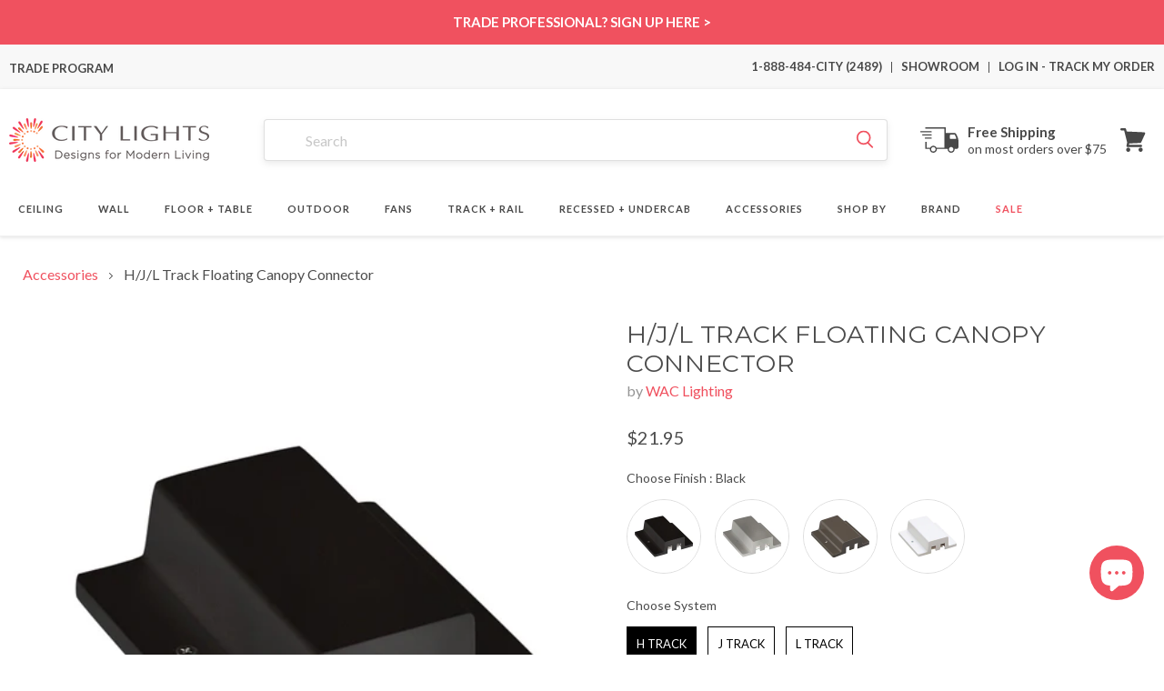

--- FILE ---
content_type: text/javascript; charset=utf-8
request_url: https://citylightssf.com/products/h-j-l-track-floating-canopy-connector-by-wac-lighting.js
body_size: 2500
content:
{"id":6719488819367,"title":"H\/J\/L Track Floating Canopy Connector","handle":"h-j-l-track-floating-canopy-connector-by-wac-lighting","description":"\u003ch5\u003eOverview\u003c\/h5\u003e\n\u003cp\u003e120V Track systems are modular and can be designed for multiple applications in nearly any interior environment. H\/J\/L Track Floating Canopy Connector is used to power a track system from anywhere on the track when placed under a junction box.\u003c\/p\u003e\n\u003ch4\u003eProduct Features:\u003c\/h4\u003e\n\u003cul\u003e\n\u003cli\u003eCollection: 120V Track\u003c\/li\u003e\n\u003cli\u003eCountry of Origin: China\u003c\/li\u003e\n\u003cli\u003eWarranty: 5 Year Functional, 2 Year Finish\u003c\/li\u003e\n\u003cli\u003eInput: 120V\u003c\/li\u003e\n\u003cli\u003eAvailable in various systems and finishes\u003c\/li\u003e\n\u003c\/ul\u003e\n\u003ch4\u003eDimensions:\u003c\/h4\u003e\n\u003cul\u003e\n\u003cli\u003eDimensions: 2.96\"W X 5.24\"H\u003c\/li\u003e\n\u003c\/ul\u003e\n\u003ch4\u003eRatings:\u003c\/h4\u003e\n\u003cul\u003e\n\u003cli\u003eListing: UL Listed, cUL Listed\u003c\/li\u003e\n\u003c\/ul\u003e\n\u003ch5\u003eAdd-Ons\u003c\/h5\u003e\n\u003ch5\u003eSpecs\u003c\/h5\u003e\n\u003cp\u003e\u003ca href=\"https:\/\/cdn.shopify.com\/s\/files\/1\/0503\/4239\/6071\/files\/h-j-l-track-floating-canopy-connector-specification-guide-fix.pdf\" title=\"Style Guide\" target=\"_blank\"\u003eSpecifications\u003c\/a\u003e\u003c\/p\u003e\n\u003cp\u003e\u003ca href=\"https:\/\/cdn.shopify.com\/s\/files\/1\/0503\/4239\/6071\/files\/h-j-l-track-floating-canopy-connector-instruction-guide-fix.pdf\" title=\"Installation Guide\" target=\"_blank\"\u003eInstallation Guide\u003c\/a\u003e\u003c\/p\u003e\n\u003cspan class=\"compare_hide\"\u003e\u003ch5\u003eShipping \u0026amp; Returns\u003c\/h5\u003e\n\u003cp\u003e\u003cstrong\u003eSHIPPING\u003c\/strong\u003e\u003c\/p\u003e\n\u003cp\u003eCity Lights SF offers \u003cstrong\u003eFREE Ground Shipping\u003c\/strong\u003e on most orders over $75 when shipped within the continental U.S. Calculated Shipping costs on orders that do not qualify for free shipping can be viewed in your shopping cart after entering the ship-to zip code.\u003c\/p\u003e\n\u003cp\u003eShipping to Alaska, Hawaii, and other destinations are available for an additional fee and are subject to change. Expedited Delivery may also be available for an additional charge.\u003c\/p\u003e\n\u003cp\u003e\u003cstrong\u003ePlease contact\u003c\/strong\u003e 1-888-484-CITY (2489) or email us at \u003ca href=\"mailto:\/\/cs@citylightssf.com\" target=\"_blank\"\u003ecs@citylightssf.com\u003c\/a\u003e to receive a shipping quote.\u003c\/p\u003e\n\u003cp\u003e\u003cstrong\u003eRETURNS | CANCELLATIONS\u003c\/strong\u003e\u003c\/p\u003e\n\u003cp\u003eCity Lights SF accepts \u003cstrong\u003eGeneral Returns\u003c\/strong\u003e on most of our products within 30 days of receipt as long as the product is new, uninstalled, and in its original packaging. Items that are special order, made to order, and non-returnable can not be returned and will be noted on the product page. \u003cstrong\u003eRestocking fees\u003c\/strong\u003e may apply and can vary depending on the brand and the product. Some manufacturers charge restocking fees on returned or exchanged products. City Lights SF has worked with all our partner brands to offer you the best possible return terms. \u003cstrong\u003eTo initiate a return, please fill out a return request \u003ca href=\"https:\/\/citylightssf-dev.myshopify.com\/apps\/redo\/returns-portal\/login?referralId=68a636742273f6aecddb6476\" target=\"_blank\"\u003ehere\u003c\/a\u003e.\u003c\/strong\u003e\u003c\/p\u003e\n\u003cp\u003e\u003cstrong\u003eCancellations on orders vary by product and by the manufacturer. To request a cancellation, please contact\u003c\/strong\u003e 1-888-484-CITY (2489) or email us at \u003ca href=\"mailto:%20\/\/cs@citylightssf.com\" target=\"_blank\"\u003ecs@citylightssf.com\u003c\/a\u003e. If the item has shipped, cancellation is not possible. Items that are special order, made to order, and non-returnable items can not be canceled. Cancellation requests may take 24-48 hours. If your order does ship before receiving confirmation, you may request a return authorization.\u003c\/p\u003e\n\u003cp\u003eSee \u003cspan style=\"text-decoration: underline;\"\u003e\u003ca href=\"https:\/\/citylightssf.com\/pages\/customer-care\" target=\"_blank\"\u003eFULL DETAILS\u003c\/a\u003e\u003c\/span\u003e on all Policies.\u003c\/p\u003e\n\u003ch5\u003eAbout\u003c\/h5\u003e\n\u003ctable style=\"width: 100%; border-collapse: collapse;\"\u003e\n\u003ctbody\u003e\n\u003ctr\u003e\n\u003ctd style=\"width: 75%; padding: 20px;\"\u003eWAC is an awarding-winning lighting brand focused on sustainability and in-house manufacturing. WAC Lighting's portfolio focuses on addressing known problems or meeting unfulfilled needs with lighting solutions in commercial, residential, and hospitality settings. City Lights is extensively familiar with WAC's energy-efficient, long-lasting LED lighting solutions and can guide you toward the best choice for your project.\u003c\/td\u003e\n\u003ctd\u003e\n\u003cimg style=\"width:250px;\" src=\"https:\/\/cdn.shopify.com\/s\/files\/1\/0503\/4239\/6071\/files\/Logo-WAC.png\" alt=\"WAC Lighting Brand Logo\"\u003e \u003c\/td\u003e\n\u003c\/tr\u003e\n\u003c\/tbody\u003e\n\u003c\/table\u003e\n\u003c\/span\u003e","published_at":"2021-05-17T14:18:41-07:00","created_at":"2021-05-14T02:10:38-07:00","vendor":"WAC Lighting","type":"Accessories","tags":["Availability: In Stock","Collection: WAC H Track","Collection: WAC J Track","Collection: WAC L Track","Collection: WAC Lighting 120V Track","Collection: WAC Limited","Color: Black","Color: Bronze","Color: Silver","Color: White","Height: 0 to 10 Inches","In Stock: 1 - 3 business days","LocationRating: Dry Location","Out of Stock: 6 - 8 business weeks","Prop65","REG:REG","Room: Living Room","Track Lighting: Track Lighting Accessories","Voltage: 120V","Width: 0 to 10 Inches"],"price":2195,"price_min":2195,"price_max":3395,"available":true,"price_varies":true,"compare_at_price":null,"compare_at_price_min":0,"compare_at_price_max":0,"compare_at_price_varies":false,"variants":[{"id":40001310621863,"title":"Black \/ H Track","option1":"Black","option2":"H Track","option3":null,"sku":"HFC-BK","requires_shipping":true,"taxable":true,"featured_image":{"id":29005212713127,"product_id":6719488819367,"position":4,"created_at":"2021-05-14T02:10:46-07:00","updated_at":"2021-05-14T02:10:46-07:00","alt":"H\/J\/L Track Floating Canopy Connector in Black (H Track).","width":2000,"height":2000,"src":"https:\/\/cdn.shopify.com\/s\/files\/1\/0503\/4239\/6071\/products\/h-j-l-track-floating-canopy-connector-01.jpg?v=1620983446","variant_ids":[40001310621863,40001310884007,40001311015079]},"available":true,"name":"H\/J\/L Track Floating Canopy Connector - Black \/ H Track","public_title":"Black \/ H Track","options":["Black","H Track"],"price":2195,"weight":222,"compare_at_price":null,"inventory_management":"shopify","barcode":"790576002132","featured_media":{"alt":"H\/J\/L Track Floating Canopy Connector in Black (H Track).","id":21381367726247,"position":4,"preview_image":{"aspect_ratio":1.0,"height":2000,"width":2000,"src":"https:\/\/cdn.shopify.com\/s\/files\/1\/0503\/4239\/6071\/products\/h-j-l-track-floating-canopy-connector-01.jpg?v=1620983446"}},"quantity_rule":{"min":1,"max":null,"increment":1},"quantity_price_breaks":[],"requires_selling_plan":false,"selling_plan_allocations":[]},{"id":40001310884007,"title":"Black \/ J Track","option1":"Black","option2":"J Track","option3":null,"sku":"JFC-BK","requires_shipping":true,"taxable":true,"featured_image":{"id":29005212713127,"product_id":6719488819367,"position":4,"created_at":"2021-05-14T02:10:46-07:00","updated_at":"2021-05-14T02:10:46-07:00","alt":"H\/J\/L Track Floating Canopy Connector in Black (H Track).","width":2000,"height":2000,"src":"https:\/\/cdn.shopify.com\/s\/files\/1\/0503\/4239\/6071\/products\/h-j-l-track-floating-canopy-connector-01.jpg?v=1620983446","variant_ids":[40001310621863,40001310884007,40001311015079]},"available":true,"name":"H\/J\/L Track Floating Canopy Connector - Black \/ J Track","public_title":"Black \/ J Track","options":["Black","J Track"],"price":2895,"weight":222,"compare_at_price":null,"inventory_management":"shopify","barcode":"790576006192","featured_media":{"alt":"H\/J\/L Track Floating Canopy Connector in Black (H Track).","id":21381367726247,"position":4,"preview_image":{"aspect_ratio":1.0,"height":2000,"width":2000,"src":"https:\/\/cdn.shopify.com\/s\/files\/1\/0503\/4239\/6071\/products\/h-j-l-track-floating-canopy-connector-01.jpg?v=1620983446"}},"quantity_rule":{"min":1,"max":null,"increment":1},"quantity_price_breaks":[],"requires_selling_plan":false,"selling_plan_allocations":[]},{"id":40001311015079,"title":"Black \/ L Track","option1":"Black","option2":"L Track","option3":null,"sku":"LFC-BK","requires_shipping":true,"taxable":true,"featured_image":{"id":29005212713127,"product_id":6719488819367,"position":4,"created_at":"2021-05-14T02:10:46-07:00","updated_at":"2021-05-14T02:10:46-07:00","alt":"H\/J\/L Track Floating Canopy Connector in Black (H Track).","width":2000,"height":2000,"src":"https:\/\/cdn.shopify.com\/s\/files\/1\/0503\/4239\/6071\/products\/h-j-l-track-floating-canopy-connector-01.jpg?v=1620983446","variant_ids":[40001310621863,40001310884007,40001311015079]},"available":true,"name":"H\/J\/L Track Floating Canopy Connector - Black \/ L Track","public_title":"Black \/ L Track","options":["Black","L Track"],"price":2895,"weight":222,"compare_at_price":null,"inventory_management":"shopify","barcode":"790576001791","featured_media":{"alt":"H\/J\/L Track Floating Canopy Connector in Black (H Track).","id":21381367726247,"position":4,"preview_image":{"aspect_ratio":1.0,"height":2000,"width":2000,"src":"https:\/\/cdn.shopify.com\/s\/files\/1\/0503\/4239\/6071\/products\/h-j-l-track-floating-canopy-connector-01.jpg?v=1620983446"}},"quantity_rule":{"min":1,"max":null,"increment":1},"quantity_price_breaks":[],"requires_selling_plan":false,"selling_plan_allocations":[]},{"id":40001310687399,"title":"Brushed Nickel \/ H Track","option1":"Brushed Nickel","option2":"H Track","option3":null,"sku":"HFC-BN","requires_shipping":true,"taxable":true,"featured_image":{"id":29005212745895,"product_id":6719488819367,"position":5,"created_at":"2021-05-14T02:10:46-07:00","updated_at":"2021-05-14T02:10:46-07:00","alt":"H\/J\/L Track Floating Canopy Connector in Brushed Nickel (H Track).","width":2000,"height":2000,"src":"https:\/\/cdn.shopify.com\/s\/files\/1\/0503\/4239\/6071\/products\/h-j-l-track-floating-canopy-connector-02.jpg?v=1620983446","variant_ids":[40001310687399,40001310949543,40001311080615]},"available":true,"name":"H\/J\/L Track Floating Canopy Connector - Brushed Nickel \/ H Track","public_title":"Brushed Nickel \/ H Track","options":["Brushed Nickel","H Track"],"price":2695,"weight":231,"compare_at_price":null,"inventory_management":"shopify","barcode":"790576145013","featured_media":{"alt":"H\/J\/L Track Floating Canopy Connector in Brushed Nickel (H Track).","id":21381367791783,"position":5,"preview_image":{"aspect_ratio":1.0,"height":2000,"width":2000,"src":"https:\/\/cdn.shopify.com\/s\/files\/1\/0503\/4239\/6071\/products\/h-j-l-track-floating-canopy-connector-02.jpg?v=1620983446"}},"quantity_rule":{"min":1,"max":null,"increment":1},"quantity_price_breaks":[],"requires_selling_plan":false,"selling_plan_allocations":[]},{"id":40001310949543,"title":"Brushed Nickel \/ J Track","option1":"Brushed Nickel","option2":"J Track","option3":null,"sku":"JFC-BN","requires_shipping":true,"taxable":true,"featured_image":{"id":29005212745895,"product_id":6719488819367,"position":5,"created_at":"2021-05-14T02:10:46-07:00","updated_at":"2021-05-14T02:10:46-07:00","alt":"H\/J\/L Track Floating Canopy Connector in Brushed Nickel (H Track).","width":2000,"height":2000,"src":"https:\/\/cdn.shopify.com\/s\/files\/1\/0503\/4239\/6071\/products\/h-j-l-track-floating-canopy-connector-02.jpg?v=1620983446","variant_ids":[40001310687399,40001310949543,40001311080615]},"available":true,"name":"H\/J\/L Track Floating Canopy Connector - Brushed Nickel \/ J Track","public_title":"Brushed Nickel \/ J Track","options":["Brushed Nickel","J Track"],"price":3395,"weight":222,"compare_at_price":null,"inventory_management":"shopify","barcode":"790576145488","featured_media":{"alt":"H\/J\/L Track Floating Canopy Connector in Brushed Nickel (H Track).","id":21381367791783,"position":5,"preview_image":{"aspect_ratio":1.0,"height":2000,"width":2000,"src":"https:\/\/cdn.shopify.com\/s\/files\/1\/0503\/4239\/6071\/products\/h-j-l-track-floating-canopy-connector-02.jpg?v=1620983446"}},"quantity_rule":{"min":1,"max":null,"increment":1},"quantity_price_breaks":[],"requires_selling_plan":false,"selling_plan_allocations":[]},{"id":40001311080615,"title":"Brushed Nickel \/ L Track","option1":"Brushed Nickel","option2":"L Track","option3":null,"sku":"LFC-BN","requires_shipping":true,"taxable":true,"featured_image":{"id":29005212745895,"product_id":6719488819367,"position":5,"created_at":"2021-05-14T02:10:46-07:00","updated_at":"2021-05-14T02:10:46-07:00","alt":"H\/J\/L Track Floating Canopy Connector in Brushed Nickel (H Track).","width":2000,"height":2000,"src":"https:\/\/cdn.shopify.com\/s\/files\/1\/0503\/4239\/6071\/products\/h-j-l-track-floating-canopy-connector-02.jpg?v=1620983446","variant_ids":[40001310687399,40001310949543,40001311080615]},"available":true,"name":"H\/J\/L Track Floating Canopy Connector - Brushed Nickel \/ L Track","public_title":"Brushed Nickel \/ L Track","options":["Brushed Nickel","L Track"],"price":3395,"weight":222,"compare_at_price":null,"inventory_management":"shopify","barcode":"790576145631","featured_media":{"alt":"H\/J\/L Track Floating Canopy Connector in Brushed Nickel (H Track).","id":21381367791783,"position":5,"preview_image":{"aspect_ratio":1.0,"height":2000,"width":2000,"src":"https:\/\/cdn.shopify.com\/s\/files\/1\/0503\/4239\/6071\/products\/h-j-l-track-floating-canopy-connector-02.jpg?v=1620983446"}},"quantity_rule":{"min":1,"max":null,"increment":1},"quantity_price_breaks":[],"requires_selling_plan":false,"selling_plan_allocations":[]},{"id":40001310752935,"title":"Dark Bronze \/ H Track","option1":"Dark Bronze","option2":"H Track","option3":null,"sku":"HFC-DB","requires_shipping":true,"taxable":true,"featured_image":{"id":29005212778663,"product_id":6719488819367,"position":6,"created_at":"2021-05-14T02:10:46-07:00","updated_at":"2021-05-14T02:10:46-07:00","alt":"H\/J\/L Track Floating Canopy Connector in Dark Bronze (H Track).","width":2000,"height":2000,"src":"https:\/\/cdn.shopify.com\/s\/files\/1\/0503\/4239\/6071\/products\/h-j-l-track-floating-canopy-connector-03.jpg?v=1620983446","variant_ids":[40001310752935]},"available":true,"name":"H\/J\/L Track Floating Canopy Connector - Dark Bronze \/ H Track","public_title":"Dark Bronze \/ H Track","options":["Dark Bronze","H Track"],"price":2695,"weight":231,"compare_at_price":null,"inventory_management":"shopify","barcode":"790576140018","featured_media":{"alt":"H\/J\/L Track Floating Canopy Connector in Dark Bronze (H Track).","id":21381367824551,"position":6,"preview_image":{"aspect_ratio":1.0,"height":2000,"width":2000,"src":"https:\/\/cdn.shopify.com\/s\/files\/1\/0503\/4239\/6071\/products\/h-j-l-track-floating-canopy-connector-03.jpg?v=1620983446"}},"quantity_rule":{"min":1,"max":null,"increment":1},"quantity_price_breaks":[],"requires_selling_plan":false,"selling_plan_allocations":[]},{"id":40001310818471,"title":"White \/ H Track","option1":"White","option2":"H Track","option3":null,"sku":"HFC-WT","requires_shipping":true,"taxable":true,"featured_image":{"id":29005212811431,"product_id":6719488819367,"position":7,"created_at":"2021-05-14T02:10:46-07:00","updated_at":"2021-05-14T02:10:46-07:00","alt":"H\/J\/L Track Floating Canopy Connector in White (H Track).","width":2000,"height":2000,"src":"https:\/\/cdn.shopify.com\/s\/files\/1\/0503\/4239\/6071\/products\/h-j-l-track-floating-canopy-connector-04.jpg?v=1620983446","variant_ids":[40001310818471,40001310982311,40001311113383]},"available":true,"name":"H\/J\/L Track Floating Canopy Connector - White \/ H Track","public_title":"White \/ H Track","options":["White","H Track"],"price":2195,"weight":227,"compare_at_price":null,"inventory_management":"shopify","barcode":"790576002149","featured_media":{"alt":"H\/J\/L Track Floating Canopy Connector in White (H Track).","id":21381367857319,"position":7,"preview_image":{"aspect_ratio":1.0,"height":2000,"width":2000,"src":"https:\/\/cdn.shopify.com\/s\/files\/1\/0503\/4239\/6071\/products\/h-j-l-track-floating-canopy-connector-04.jpg?v=1620983446"}},"quantity_rule":{"min":1,"max":null,"increment":1},"quantity_price_breaks":[],"requires_selling_plan":false,"selling_plan_allocations":[]},{"id":40001310982311,"title":"White \/ J Track","option1":"White","option2":"J Track","option3":null,"sku":"JFC-WT","requires_shipping":true,"taxable":true,"featured_image":{"id":29005212811431,"product_id":6719488819367,"position":7,"created_at":"2021-05-14T02:10:46-07:00","updated_at":"2021-05-14T02:10:46-07:00","alt":"H\/J\/L Track Floating Canopy Connector in White (H Track).","width":2000,"height":2000,"src":"https:\/\/cdn.shopify.com\/s\/files\/1\/0503\/4239\/6071\/products\/h-j-l-track-floating-canopy-connector-04.jpg?v=1620983446","variant_ids":[40001310818471,40001310982311,40001311113383]},"available":true,"name":"H\/J\/L Track Floating Canopy Connector - White \/ J Track","public_title":"White \/ J Track","options":["White","J Track"],"price":2895,"weight":222,"compare_at_price":null,"inventory_management":"shopify","barcode":"790576006208","featured_media":{"alt":"H\/J\/L Track Floating Canopy Connector in White (H Track).","id":21381367857319,"position":7,"preview_image":{"aspect_ratio":1.0,"height":2000,"width":2000,"src":"https:\/\/cdn.shopify.com\/s\/files\/1\/0503\/4239\/6071\/products\/h-j-l-track-floating-canopy-connector-04.jpg?v=1620983446"}},"quantity_rule":{"min":1,"max":null,"increment":1},"quantity_price_breaks":[],"requires_selling_plan":false,"selling_plan_allocations":[]},{"id":40001311113383,"title":"White \/ L Track","option1":"White","option2":"L Track","option3":null,"sku":"LFC-WT","requires_shipping":true,"taxable":true,"featured_image":{"id":29005212811431,"product_id":6719488819367,"position":7,"created_at":"2021-05-14T02:10:46-07:00","updated_at":"2021-05-14T02:10:46-07:00","alt":"H\/J\/L Track Floating Canopy Connector in White (H Track).","width":2000,"height":2000,"src":"https:\/\/cdn.shopify.com\/s\/files\/1\/0503\/4239\/6071\/products\/h-j-l-track-floating-canopy-connector-04.jpg?v=1620983446","variant_ids":[40001310818471,40001310982311,40001311113383]},"available":true,"name":"H\/J\/L Track Floating Canopy Connector - White \/ L Track","public_title":"White \/ L Track","options":["White","L Track"],"price":2895,"weight":222,"compare_at_price":null,"inventory_management":"shopify","barcode":"790576001807","featured_media":{"alt":"H\/J\/L Track Floating Canopy Connector in White (H Track).","id":21381367857319,"position":7,"preview_image":{"aspect_ratio":1.0,"height":2000,"width":2000,"src":"https:\/\/cdn.shopify.com\/s\/files\/1\/0503\/4239\/6071\/products\/h-j-l-track-floating-canopy-connector-04.jpg?v=1620983446"}},"quantity_rule":{"min":1,"max":null,"increment":1},"quantity_price_breaks":[],"requires_selling_plan":false,"selling_plan_allocations":[]}],"images":["\/\/cdn.shopify.com\/s\/files\/1\/0503\/4239\/6071\/products\/h-j-l-track-floating-canopy-connector-01a.jpg?v=1620983446","\/\/cdn.shopify.com\/s\/files\/1\/0503\/4239\/6071\/products\/h-j-l-track-floating-canopy-connector-05.jpg?v=1620983446","\/\/cdn.shopify.com\/s\/files\/1\/0503\/4239\/6071\/products\/h-j-l-track-floating-canopy-connector-06.jpg?v=1620983446","\/\/cdn.shopify.com\/s\/files\/1\/0503\/4239\/6071\/products\/h-j-l-track-floating-canopy-connector-01.jpg?v=1620983446","\/\/cdn.shopify.com\/s\/files\/1\/0503\/4239\/6071\/products\/h-j-l-track-floating-canopy-connector-02.jpg?v=1620983446","\/\/cdn.shopify.com\/s\/files\/1\/0503\/4239\/6071\/products\/h-j-l-track-floating-canopy-connector-03.jpg?v=1620983446","\/\/cdn.shopify.com\/s\/files\/1\/0503\/4239\/6071\/products\/h-j-l-track-floating-canopy-connector-04.jpg?v=1620983446"],"featured_image":"\/\/cdn.shopify.com\/s\/files\/1\/0503\/4239\/6071\/products\/h-j-l-track-floating-canopy-connector-01a.jpg?v=1620983446","options":[{"name":"Choose Finish","position":1,"values":["Black","Brushed Nickel","Dark Bronze","White"]},{"name":"Choose System","position":2,"values":["H Track","J Track","L Track"]}],"url":"\/products\/h-j-l-track-floating-canopy-connector-by-wac-lighting","media":[{"alt":"H\/J\/L Track Floating Canopy Connector.","id":21381367627943,"position":1,"preview_image":{"aspect_ratio":1.0,"height":2000,"width":2000,"src":"https:\/\/cdn.shopify.com\/s\/files\/1\/0503\/4239\/6071\/products\/h-j-l-track-floating-canopy-connector-01a.jpg?v=1620983446"},"aspect_ratio":1.0,"height":2000,"media_type":"image","src":"https:\/\/cdn.shopify.com\/s\/files\/1\/0503\/4239\/6071\/products\/h-j-l-track-floating-canopy-connector-01a.jpg?v=1620983446","width":2000},{"alt":"H\/J\/L Track Floating Canopy Connector in Detail.","id":21381367660711,"position":2,"preview_image":{"aspect_ratio":1.0,"height":1000,"width":1000,"src":"https:\/\/cdn.shopify.com\/s\/files\/1\/0503\/4239\/6071\/products\/h-j-l-track-floating-canopy-connector-05.jpg?v=1620983446"},"aspect_ratio":1.0,"height":1000,"media_type":"image","src":"https:\/\/cdn.shopify.com\/s\/files\/1\/0503\/4239\/6071\/products\/h-j-l-track-floating-canopy-connector-05.jpg?v=1620983446","width":1000},{"alt":"H\/J\/L Track Floating Canopy Connector in Detail.","id":21381367693479,"position":3,"preview_image":{"aspect_ratio":1.0,"height":2000,"width":2000,"src":"https:\/\/cdn.shopify.com\/s\/files\/1\/0503\/4239\/6071\/products\/h-j-l-track-floating-canopy-connector-06.jpg?v=1620983446"},"aspect_ratio":1.0,"height":2000,"media_type":"image","src":"https:\/\/cdn.shopify.com\/s\/files\/1\/0503\/4239\/6071\/products\/h-j-l-track-floating-canopy-connector-06.jpg?v=1620983446","width":2000},{"alt":"H\/J\/L Track Floating Canopy Connector in Black (H Track).","id":21381367726247,"position":4,"preview_image":{"aspect_ratio":1.0,"height":2000,"width":2000,"src":"https:\/\/cdn.shopify.com\/s\/files\/1\/0503\/4239\/6071\/products\/h-j-l-track-floating-canopy-connector-01.jpg?v=1620983446"},"aspect_ratio":1.0,"height":2000,"media_type":"image","src":"https:\/\/cdn.shopify.com\/s\/files\/1\/0503\/4239\/6071\/products\/h-j-l-track-floating-canopy-connector-01.jpg?v=1620983446","width":2000},{"alt":"H\/J\/L Track Floating Canopy Connector in Brushed Nickel (H Track).","id":21381367791783,"position":5,"preview_image":{"aspect_ratio":1.0,"height":2000,"width":2000,"src":"https:\/\/cdn.shopify.com\/s\/files\/1\/0503\/4239\/6071\/products\/h-j-l-track-floating-canopy-connector-02.jpg?v=1620983446"},"aspect_ratio":1.0,"height":2000,"media_type":"image","src":"https:\/\/cdn.shopify.com\/s\/files\/1\/0503\/4239\/6071\/products\/h-j-l-track-floating-canopy-connector-02.jpg?v=1620983446","width":2000},{"alt":"H\/J\/L Track Floating Canopy Connector in Dark Bronze (H Track).","id":21381367824551,"position":6,"preview_image":{"aspect_ratio":1.0,"height":2000,"width":2000,"src":"https:\/\/cdn.shopify.com\/s\/files\/1\/0503\/4239\/6071\/products\/h-j-l-track-floating-canopy-connector-03.jpg?v=1620983446"},"aspect_ratio":1.0,"height":2000,"media_type":"image","src":"https:\/\/cdn.shopify.com\/s\/files\/1\/0503\/4239\/6071\/products\/h-j-l-track-floating-canopy-connector-03.jpg?v=1620983446","width":2000},{"alt":"H\/J\/L Track Floating Canopy Connector in White (H Track).","id":21381367857319,"position":7,"preview_image":{"aspect_ratio":1.0,"height":2000,"width":2000,"src":"https:\/\/cdn.shopify.com\/s\/files\/1\/0503\/4239\/6071\/products\/h-j-l-track-floating-canopy-connector-04.jpg?v=1620983446"},"aspect_ratio":1.0,"height":2000,"media_type":"image","src":"https:\/\/cdn.shopify.com\/s\/files\/1\/0503\/4239\/6071\/products\/h-j-l-track-floating-canopy-connector-04.jpg?v=1620983446","width":2000}],"requires_selling_plan":false,"selling_plan_groups":[]}